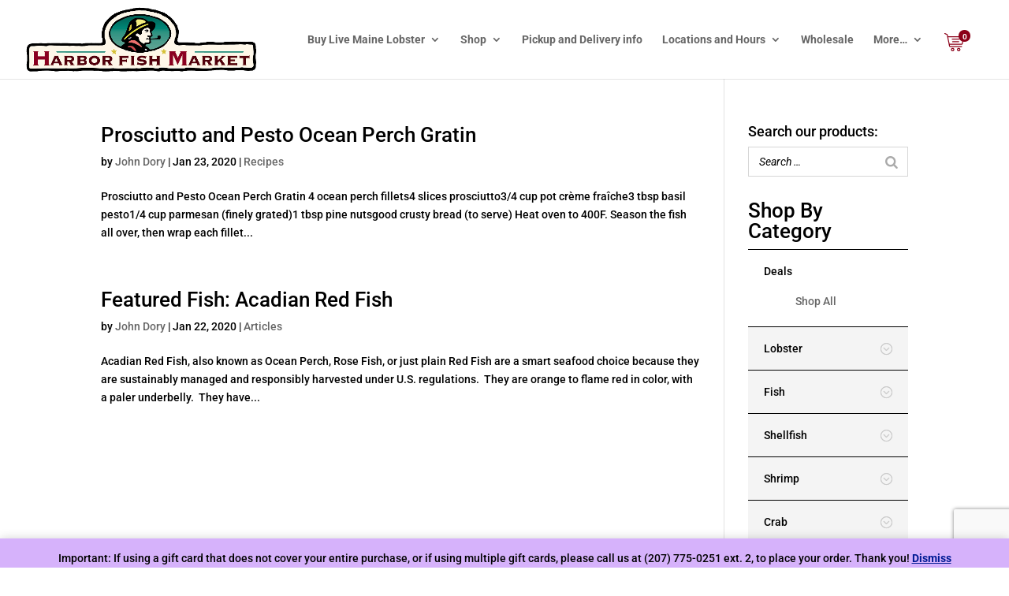

--- FILE ---
content_type: text/html; charset=utf-8
request_url: https://www.google.com/recaptcha/api2/anchor?ar=1&k=6LeT4ZgUAAAAADeVUAX5rxFp5DspevrHIFgrK5HY&co=aHR0cHM6Ly9oYXJib3JmaXNoLmNvbTo0NDM.&hl=en&v=PoyoqOPhxBO7pBk68S4YbpHZ&size=invisible&anchor-ms=20000&execute-ms=30000&cb=1pfhgopmqvzb
body_size: 48674
content:
<!DOCTYPE HTML><html dir="ltr" lang="en"><head><meta http-equiv="Content-Type" content="text/html; charset=UTF-8">
<meta http-equiv="X-UA-Compatible" content="IE=edge">
<title>reCAPTCHA</title>
<style type="text/css">
/* cyrillic-ext */
@font-face {
  font-family: 'Roboto';
  font-style: normal;
  font-weight: 400;
  font-stretch: 100%;
  src: url(//fonts.gstatic.com/s/roboto/v48/KFO7CnqEu92Fr1ME7kSn66aGLdTylUAMa3GUBHMdazTgWw.woff2) format('woff2');
  unicode-range: U+0460-052F, U+1C80-1C8A, U+20B4, U+2DE0-2DFF, U+A640-A69F, U+FE2E-FE2F;
}
/* cyrillic */
@font-face {
  font-family: 'Roboto';
  font-style: normal;
  font-weight: 400;
  font-stretch: 100%;
  src: url(//fonts.gstatic.com/s/roboto/v48/KFO7CnqEu92Fr1ME7kSn66aGLdTylUAMa3iUBHMdazTgWw.woff2) format('woff2');
  unicode-range: U+0301, U+0400-045F, U+0490-0491, U+04B0-04B1, U+2116;
}
/* greek-ext */
@font-face {
  font-family: 'Roboto';
  font-style: normal;
  font-weight: 400;
  font-stretch: 100%;
  src: url(//fonts.gstatic.com/s/roboto/v48/KFO7CnqEu92Fr1ME7kSn66aGLdTylUAMa3CUBHMdazTgWw.woff2) format('woff2');
  unicode-range: U+1F00-1FFF;
}
/* greek */
@font-face {
  font-family: 'Roboto';
  font-style: normal;
  font-weight: 400;
  font-stretch: 100%;
  src: url(//fonts.gstatic.com/s/roboto/v48/KFO7CnqEu92Fr1ME7kSn66aGLdTylUAMa3-UBHMdazTgWw.woff2) format('woff2');
  unicode-range: U+0370-0377, U+037A-037F, U+0384-038A, U+038C, U+038E-03A1, U+03A3-03FF;
}
/* math */
@font-face {
  font-family: 'Roboto';
  font-style: normal;
  font-weight: 400;
  font-stretch: 100%;
  src: url(//fonts.gstatic.com/s/roboto/v48/KFO7CnqEu92Fr1ME7kSn66aGLdTylUAMawCUBHMdazTgWw.woff2) format('woff2');
  unicode-range: U+0302-0303, U+0305, U+0307-0308, U+0310, U+0312, U+0315, U+031A, U+0326-0327, U+032C, U+032F-0330, U+0332-0333, U+0338, U+033A, U+0346, U+034D, U+0391-03A1, U+03A3-03A9, U+03B1-03C9, U+03D1, U+03D5-03D6, U+03F0-03F1, U+03F4-03F5, U+2016-2017, U+2034-2038, U+203C, U+2040, U+2043, U+2047, U+2050, U+2057, U+205F, U+2070-2071, U+2074-208E, U+2090-209C, U+20D0-20DC, U+20E1, U+20E5-20EF, U+2100-2112, U+2114-2115, U+2117-2121, U+2123-214F, U+2190, U+2192, U+2194-21AE, U+21B0-21E5, U+21F1-21F2, U+21F4-2211, U+2213-2214, U+2216-22FF, U+2308-230B, U+2310, U+2319, U+231C-2321, U+2336-237A, U+237C, U+2395, U+239B-23B7, U+23D0, U+23DC-23E1, U+2474-2475, U+25AF, U+25B3, U+25B7, U+25BD, U+25C1, U+25CA, U+25CC, U+25FB, U+266D-266F, U+27C0-27FF, U+2900-2AFF, U+2B0E-2B11, U+2B30-2B4C, U+2BFE, U+3030, U+FF5B, U+FF5D, U+1D400-1D7FF, U+1EE00-1EEFF;
}
/* symbols */
@font-face {
  font-family: 'Roboto';
  font-style: normal;
  font-weight: 400;
  font-stretch: 100%;
  src: url(//fonts.gstatic.com/s/roboto/v48/KFO7CnqEu92Fr1ME7kSn66aGLdTylUAMaxKUBHMdazTgWw.woff2) format('woff2');
  unicode-range: U+0001-000C, U+000E-001F, U+007F-009F, U+20DD-20E0, U+20E2-20E4, U+2150-218F, U+2190, U+2192, U+2194-2199, U+21AF, U+21E6-21F0, U+21F3, U+2218-2219, U+2299, U+22C4-22C6, U+2300-243F, U+2440-244A, U+2460-24FF, U+25A0-27BF, U+2800-28FF, U+2921-2922, U+2981, U+29BF, U+29EB, U+2B00-2BFF, U+4DC0-4DFF, U+FFF9-FFFB, U+10140-1018E, U+10190-1019C, U+101A0, U+101D0-101FD, U+102E0-102FB, U+10E60-10E7E, U+1D2C0-1D2D3, U+1D2E0-1D37F, U+1F000-1F0FF, U+1F100-1F1AD, U+1F1E6-1F1FF, U+1F30D-1F30F, U+1F315, U+1F31C, U+1F31E, U+1F320-1F32C, U+1F336, U+1F378, U+1F37D, U+1F382, U+1F393-1F39F, U+1F3A7-1F3A8, U+1F3AC-1F3AF, U+1F3C2, U+1F3C4-1F3C6, U+1F3CA-1F3CE, U+1F3D4-1F3E0, U+1F3ED, U+1F3F1-1F3F3, U+1F3F5-1F3F7, U+1F408, U+1F415, U+1F41F, U+1F426, U+1F43F, U+1F441-1F442, U+1F444, U+1F446-1F449, U+1F44C-1F44E, U+1F453, U+1F46A, U+1F47D, U+1F4A3, U+1F4B0, U+1F4B3, U+1F4B9, U+1F4BB, U+1F4BF, U+1F4C8-1F4CB, U+1F4D6, U+1F4DA, U+1F4DF, U+1F4E3-1F4E6, U+1F4EA-1F4ED, U+1F4F7, U+1F4F9-1F4FB, U+1F4FD-1F4FE, U+1F503, U+1F507-1F50B, U+1F50D, U+1F512-1F513, U+1F53E-1F54A, U+1F54F-1F5FA, U+1F610, U+1F650-1F67F, U+1F687, U+1F68D, U+1F691, U+1F694, U+1F698, U+1F6AD, U+1F6B2, U+1F6B9-1F6BA, U+1F6BC, U+1F6C6-1F6CF, U+1F6D3-1F6D7, U+1F6E0-1F6EA, U+1F6F0-1F6F3, U+1F6F7-1F6FC, U+1F700-1F7FF, U+1F800-1F80B, U+1F810-1F847, U+1F850-1F859, U+1F860-1F887, U+1F890-1F8AD, U+1F8B0-1F8BB, U+1F8C0-1F8C1, U+1F900-1F90B, U+1F93B, U+1F946, U+1F984, U+1F996, U+1F9E9, U+1FA00-1FA6F, U+1FA70-1FA7C, U+1FA80-1FA89, U+1FA8F-1FAC6, U+1FACE-1FADC, U+1FADF-1FAE9, U+1FAF0-1FAF8, U+1FB00-1FBFF;
}
/* vietnamese */
@font-face {
  font-family: 'Roboto';
  font-style: normal;
  font-weight: 400;
  font-stretch: 100%;
  src: url(//fonts.gstatic.com/s/roboto/v48/KFO7CnqEu92Fr1ME7kSn66aGLdTylUAMa3OUBHMdazTgWw.woff2) format('woff2');
  unicode-range: U+0102-0103, U+0110-0111, U+0128-0129, U+0168-0169, U+01A0-01A1, U+01AF-01B0, U+0300-0301, U+0303-0304, U+0308-0309, U+0323, U+0329, U+1EA0-1EF9, U+20AB;
}
/* latin-ext */
@font-face {
  font-family: 'Roboto';
  font-style: normal;
  font-weight: 400;
  font-stretch: 100%;
  src: url(//fonts.gstatic.com/s/roboto/v48/KFO7CnqEu92Fr1ME7kSn66aGLdTylUAMa3KUBHMdazTgWw.woff2) format('woff2');
  unicode-range: U+0100-02BA, U+02BD-02C5, U+02C7-02CC, U+02CE-02D7, U+02DD-02FF, U+0304, U+0308, U+0329, U+1D00-1DBF, U+1E00-1E9F, U+1EF2-1EFF, U+2020, U+20A0-20AB, U+20AD-20C0, U+2113, U+2C60-2C7F, U+A720-A7FF;
}
/* latin */
@font-face {
  font-family: 'Roboto';
  font-style: normal;
  font-weight: 400;
  font-stretch: 100%;
  src: url(//fonts.gstatic.com/s/roboto/v48/KFO7CnqEu92Fr1ME7kSn66aGLdTylUAMa3yUBHMdazQ.woff2) format('woff2');
  unicode-range: U+0000-00FF, U+0131, U+0152-0153, U+02BB-02BC, U+02C6, U+02DA, U+02DC, U+0304, U+0308, U+0329, U+2000-206F, U+20AC, U+2122, U+2191, U+2193, U+2212, U+2215, U+FEFF, U+FFFD;
}
/* cyrillic-ext */
@font-face {
  font-family: 'Roboto';
  font-style: normal;
  font-weight: 500;
  font-stretch: 100%;
  src: url(//fonts.gstatic.com/s/roboto/v48/KFO7CnqEu92Fr1ME7kSn66aGLdTylUAMa3GUBHMdazTgWw.woff2) format('woff2');
  unicode-range: U+0460-052F, U+1C80-1C8A, U+20B4, U+2DE0-2DFF, U+A640-A69F, U+FE2E-FE2F;
}
/* cyrillic */
@font-face {
  font-family: 'Roboto';
  font-style: normal;
  font-weight: 500;
  font-stretch: 100%;
  src: url(//fonts.gstatic.com/s/roboto/v48/KFO7CnqEu92Fr1ME7kSn66aGLdTylUAMa3iUBHMdazTgWw.woff2) format('woff2');
  unicode-range: U+0301, U+0400-045F, U+0490-0491, U+04B0-04B1, U+2116;
}
/* greek-ext */
@font-face {
  font-family: 'Roboto';
  font-style: normal;
  font-weight: 500;
  font-stretch: 100%;
  src: url(//fonts.gstatic.com/s/roboto/v48/KFO7CnqEu92Fr1ME7kSn66aGLdTylUAMa3CUBHMdazTgWw.woff2) format('woff2');
  unicode-range: U+1F00-1FFF;
}
/* greek */
@font-face {
  font-family: 'Roboto';
  font-style: normal;
  font-weight: 500;
  font-stretch: 100%;
  src: url(//fonts.gstatic.com/s/roboto/v48/KFO7CnqEu92Fr1ME7kSn66aGLdTylUAMa3-UBHMdazTgWw.woff2) format('woff2');
  unicode-range: U+0370-0377, U+037A-037F, U+0384-038A, U+038C, U+038E-03A1, U+03A3-03FF;
}
/* math */
@font-face {
  font-family: 'Roboto';
  font-style: normal;
  font-weight: 500;
  font-stretch: 100%;
  src: url(//fonts.gstatic.com/s/roboto/v48/KFO7CnqEu92Fr1ME7kSn66aGLdTylUAMawCUBHMdazTgWw.woff2) format('woff2');
  unicode-range: U+0302-0303, U+0305, U+0307-0308, U+0310, U+0312, U+0315, U+031A, U+0326-0327, U+032C, U+032F-0330, U+0332-0333, U+0338, U+033A, U+0346, U+034D, U+0391-03A1, U+03A3-03A9, U+03B1-03C9, U+03D1, U+03D5-03D6, U+03F0-03F1, U+03F4-03F5, U+2016-2017, U+2034-2038, U+203C, U+2040, U+2043, U+2047, U+2050, U+2057, U+205F, U+2070-2071, U+2074-208E, U+2090-209C, U+20D0-20DC, U+20E1, U+20E5-20EF, U+2100-2112, U+2114-2115, U+2117-2121, U+2123-214F, U+2190, U+2192, U+2194-21AE, U+21B0-21E5, U+21F1-21F2, U+21F4-2211, U+2213-2214, U+2216-22FF, U+2308-230B, U+2310, U+2319, U+231C-2321, U+2336-237A, U+237C, U+2395, U+239B-23B7, U+23D0, U+23DC-23E1, U+2474-2475, U+25AF, U+25B3, U+25B7, U+25BD, U+25C1, U+25CA, U+25CC, U+25FB, U+266D-266F, U+27C0-27FF, U+2900-2AFF, U+2B0E-2B11, U+2B30-2B4C, U+2BFE, U+3030, U+FF5B, U+FF5D, U+1D400-1D7FF, U+1EE00-1EEFF;
}
/* symbols */
@font-face {
  font-family: 'Roboto';
  font-style: normal;
  font-weight: 500;
  font-stretch: 100%;
  src: url(//fonts.gstatic.com/s/roboto/v48/KFO7CnqEu92Fr1ME7kSn66aGLdTylUAMaxKUBHMdazTgWw.woff2) format('woff2');
  unicode-range: U+0001-000C, U+000E-001F, U+007F-009F, U+20DD-20E0, U+20E2-20E4, U+2150-218F, U+2190, U+2192, U+2194-2199, U+21AF, U+21E6-21F0, U+21F3, U+2218-2219, U+2299, U+22C4-22C6, U+2300-243F, U+2440-244A, U+2460-24FF, U+25A0-27BF, U+2800-28FF, U+2921-2922, U+2981, U+29BF, U+29EB, U+2B00-2BFF, U+4DC0-4DFF, U+FFF9-FFFB, U+10140-1018E, U+10190-1019C, U+101A0, U+101D0-101FD, U+102E0-102FB, U+10E60-10E7E, U+1D2C0-1D2D3, U+1D2E0-1D37F, U+1F000-1F0FF, U+1F100-1F1AD, U+1F1E6-1F1FF, U+1F30D-1F30F, U+1F315, U+1F31C, U+1F31E, U+1F320-1F32C, U+1F336, U+1F378, U+1F37D, U+1F382, U+1F393-1F39F, U+1F3A7-1F3A8, U+1F3AC-1F3AF, U+1F3C2, U+1F3C4-1F3C6, U+1F3CA-1F3CE, U+1F3D4-1F3E0, U+1F3ED, U+1F3F1-1F3F3, U+1F3F5-1F3F7, U+1F408, U+1F415, U+1F41F, U+1F426, U+1F43F, U+1F441-1F442, U+1F444, U+1F446-1F449, U+1F44C-1F44E, U+1F453, U+1F46A, U+1F47D, U+1F4A3, U+1F4B0, U+1F4B3, U+1F4B9, U+1F4BB, U+1F4BF, U+1F4C8-1F4CB, U+1F4D6, U+1F4DA, U+1F4DF, U+1F4E3-1F4E6, U+1F4EA-1F4ED, U+1F4F7, U+1F4F9-1F4FB, U+1F4FD-1F4FE, U+1F503, U+1F507-1F50B, U+1F50D, U+1F512-1F513, U+1F53E-1F54A, U+1F54F-1F5FA, U+1F610, U+1F650-1F67F, U+1F687, U+1F68D, U+1F691, U+1F694, U+1F698, U+1F6AD, U+1F6B2, U+1F6B9-1F6BA, U+1F6BC, U+1F6C6-1F6CF, U+1F6D3-1F6D7, U+1F6E0-1F6EA, U+1F6F0-1F6F3, U+1F6F7-1F6FC, U+1F700-1F7FF, U+1F800-1F80B, U+1F810-1F847, U+1F850-1F859, U+1F860-1F887, U+1F890-1F8AD, U+1F8B0-1F8BB, U+1F8C0-1F8C1, U+1F900-1F90B, U+1F93B, U+1F946, U+1F984, U+1F996, U+1F9E9, U+1FA00-1FA6F, U+1FA70-1FA7C, U+1FA80-1FA89, U+1FA8F-1FAC6, U+1FACE-1FADC, U+1FADF-1FAE9, U+1FAF0-1FAF8, U+1FB00-1FBFF;
}
/* vietnamese */
@font-face {
  font-family: 'Roboto';
  font-style: normal;
  font-weight: 500;
  font-stretch: 100%;
  src: url(//fonts.gstatic.com/s/roboto/v48/KFO7CnqEu92Fr1ME7kSn66aGLdTylUAMa3OUBHMdazTgWw.woff2) format('woff2');
  unicode-range: U+0102-0103, U+0110-0111, U+0128-0129, U+0168-0169, U+01A0-01A1, U+01AF-01B0, U+0300-0301, U+0303-0304, U+0308-0309, U+0323, U+0329, U+1EA0-1EF9, U+20AB;
}
/* latin-ext */
@font-face {
  font-family: 'Roboto';
  font-style: normal;
  font-weight: 500;
  font-stretch: 100%;
  src: url(//fonts.gstatic.com/s/roboto/v48/KFO7CnqEu92Fr1ME7kSn66aGLdTylUAMa3KUBHMdazTgWw.woff2) format('woff2');
  unicode-range: U+0100-02BA, U+02BD-02C5, U+02C7-02CC, U+02CE-02D7, U+02DD-02FF, U+0304, U+0308, U+0329, U+1D00-1DBF, U+1E00-1E9F, U+1EF2-1EFF, U+2020, U+20A0-20AB, U+20AD-20C0, U+2113, U+2C60-2C7F, U+A720-A7FF;
}
/* latin */
@font-face {
  font-family: 'Roboto';
  font-style: normal;
  font-weight: 500;
  font-stretch: 100%;
  src: url(//fonts.gstatic.com/s/roboto/v48/KFO7CnqEu92Fr1ME7kSn66aGLdTylUAMa3yUBHMdazQ.woff2) format('woff2');
  unicode-range: U+0000-00FF, U+0131, U+0152-0153, U+02BB-02BC, U+02C6, U+02DA, U+02DC, U+0304, U+0308, U+0329, U+2000-206F, U+20AC, U+2122, U+2191, U+2193, U+2212, U+2215, U+FEFF, U+FFFD;
}
/* cyrillic-ext */
@font-face {
  font-family: 'Roboto';
  font-style: normal;
  font-weight: 900;
  font-stretch: 100%;
  src: url(//fonts.gstatic.com/s/roboto/v48/KFO7CnqEu92Fr1ME7kSn66aGLdTylUAMa3GUBHMdazTgWw.woff2) format('woff2');
  unicode-range: U+0460-052F, U+1C80-1C8A, U+20B4, U+2DE0-2DFF, U+A640-A69F, U+FE2E-FE2F;
}
/* cyrillic */
@font-face {
  font-family: 'Roboto';
  font-style: normal;
  font-weight: 900;
  font-stretch: 100%;
  src: url(//fonts.gstatic.com/s/roboto/v48/KFO7CnqEu92Fr1ME7kSn66aGLdTylUAMa3iUBHMdazTgWw.woff2) format('woff2');
  unicode-range: U+0301, U+0400-045F, U+0490-0491, U+04B0-04B1, U+2116;
}
/* greek-ext */
@font-face {
  font-family: 'Roboto';
  font-style: normal;
  font-weight: 900;
  font-stretch: 100%;
  src: url(//fonts.gstatic.com/s/roboto/v48/KFO7CnqEu92Fr1ME7kSn66aGLdTylUAMa3CUBHMdazTgWw.woff2) format('woff2');
  unicode-range: U+1F00-1FFF;
}
/* greek */
@font-face {
  font-family: 'Roboto';
  font-style: normal;
  font-weight: 900;
  font-stretch: 100%;
  src: url(//fonts.gstatic.com/s/roboto/v48/KFO7CnqEu92Fr1ME7kSn66aGLdTylUAMa3-UBHMdazTgWw.woff2) format('woff2');
  unicode-range: U+0370-0377, U+037A-037F, U+0384-038A, U+038C, U+038E-03A1, U+03A3-03FF;
}
/* math */
@font-face {
  font-family: 'Roboto';
  font-style: normal;
  font-weight: 900;
  font-stretch: 100%;
  src: url(//fonts.gstatic.com/s/roboto/v48/KFO7CnqEu92Fr1ME7kSn66aGLdTylUAMawCUBHMdazTgWw.woff2) format('woff2');
  unicode-range: U+0302-0303, U+0305, U+0307-0308, U+0310, U+0312, U+0315, U+031A, U+0326-0327, U+032C, U+032F-0330, U+0332-0333, U+0338, U+033A, U+0346, U+034D, U+0391-03A1, U+03A3-03A9, U+03B1-03C9, U+03D1, U+03D5-03D6, U+03F0-03F1, U+03F4-03F5, U+2016-2017, U+2034-2038, U+203C, U+2040, U+2043, U+2047, U+2050, U+2057, U+205F, U+2070-2071, U+2074-208E, U+2090-209C, U+20D0-20DC, U+20E1, U+20E5-20EF, U+2100-2112, U+2114-2115, U+2117-2121, U+2123-214F, U+2190, U+2192, U+2194-21AE, U+21B0-21E5, U+21F1-21F2, U+21F4-2211, U+2213-2214, U+2216-22FF, U+2308-230B, U+2310, U+2319, U+231C-2321, U+2336-237A, U+237C, U+2395, U+239B-23B7, U+23D0, U+23DC-23E1, U+2474-2475, U+25AF, U+25B3, U+25B7, U+25BD, U+25C1, U+25CA, U+25CC, U+25FB, U+266D-266F, U+27C0-27FF, U+2900-2AFF, U+2B0E-2B11, U+2B30-2B4C, U+2BFE, U+3030, U+FF5B, U+FF5D, U+1D400-1D7FF, U+1EE00-1EEFF;
}
/* symbols */
@font-face {
  font-family: 'Roboto';
  font-style: normal;
  font-weight: 900;
  font-stretch: 100%;
  src: url(//fonts.gstatic.com/s/roboto/v48/KFO7CnqEu92Fr1ME7kSn66aGLdTylUAMaxKUBHMdazTgWw.woff2) format('woff2');
  unicode-range: U+0001-000C, U+000E-001F, U+007F-009F, U+20DD-20E0, U+20E2-20E4, U+2150-218F, U+2190, U+2192, U+2194-2199, U+21AF, U+21E6-21F0, U+21F3, U+2218-2219, U+2299, U+22C4-22C6, U+2300-243F, U+2440-244A, U+2460-24FF, U+25A0-27BF, U+2800-28FF, U+2921-2922, U+2981, U+29BF, U+29EB, U+2B00-2BFF, U+4DC0-4DFF, U+FFF9-FFFB, U+10140-1018E, U+10190-1019C, U+101A0, U+101D0-101FD, U+102E0-102FB, U+10E60-10E7E, U+1D2C0-1D2D3, U+1D2E0-1D37F, U+1F000-1F0FF, U+1F100-1F1AD, U+1F1E6-1F1FF, U+1F30D-1F30F, U+1F315, U+1F31C, U+1F31E, U+1F320-1F32C, U+1F336, U+1F378, U+1F37D, U+1F382, U+1F393-1F39F, U+1F3A7-1F3A8, U+1F3AC-1F3AF, U+1F3C2, U+1F3C4-1F3C6, U+1F3CA-1F3CE, U+1F3D4-1F3E0, U+1F3ED, U+1F3F1-1F3F3, U+1F3F5-1F3F7, U+1F408, U+1F415, U+1F41F, U+1F426, U+1F43F, U+1F441-1F442, U+1F444, U+1F446-1F449, U+1F44C-1F44E, U+1F453, U+1F46A, U+1F47D, U+1F4A3, U+1F4B0, U+1F4B3, U+1F4B9, U+1F4BB, U+1F4BF, U+1F4C8-1F4CB, U+1F4D6, U+1F4DA, U+1F4DF, U+1F4E3-1F4E6, U+1F4EA-1F4ED, U+1F4F7, U+1F4F9-1F4FB, U+1F4FD-1F4FE, U+1F503, U+1F507-1F50B, U+1F50D, U+1F512-1F513, U+1F53E-1F54A, U+1F54F-1F5FA, U+1F610, U+1F650-1F67F, U+1F687, U+1F68D, U+1F691, U+1F694, U+1F698, U+1F6AD, U+1F6B2, U+1F6B9-1F6BA, U+1F6BC, U+1F6C6-1F6CF, U+1F6D3-1F6D7, U+1F6E0-1F6EA, U+1F6F0-1F6F3, U+1F6F7-1F6FC, U+1F700-1F7FF, U+1F800-1F80B, U+1F810-1F847, U+1F850-1F859, U+1F860-1F887, U+1F890-1F8AD, U+1F8B0-1F8BB, U+1F8C0-1F8C1, U+1F900-1F90B, U+1F93B, U+1F946, U+1F984, U+1F996, U+1F9E9, U+1FA00-1FA6F, U+1FA70-1FA7C, U+1FA80-1FA89, U+1FA8F-1FAC6, U+1FACE-1FADC, U+1FADF-1FAE9, U+1FAF0-1FAF8, U+1FB00-1FBFF;
}
/* vietnamese */
@font-face {
  font-family: 'Roboto';
  font-style: normal;
  font-weight: 900;
  font-stretch: 100%;
  src: url(//fonts.gstatic.com/s/roboto/v48/KFO7CnqEu92Fr1ME7kSn66aGLdTylUAMa3OUBHMdazTgWw.woff2) format('woff2');
  unicode-range: U+0102-0103, U+0110-0111, U+0128-0129, U+0168-0169, U+01A0-01A1, U+01AF-01B0, U+0300-0301, U+0303-0304, U+0308-0309, U+0323, U+0329, U+1EA0-1EF9, U+20AB;
}
/* latin-ext */
@font-face {
  font-family: 'Roboto';
  font-style: normal;
  font-weight: 900;
  font-stretch: 100%;
  src: url(//fonts.gstatic.com/s/roboto/v48/KFO7CnqEu92Fr1ME7kSn66aGLdTylUAMa3KUBHMdazTgWw.woff2) format('woff2');
  unicode-range: U+0100-02BA, U+02BD-02C5, U+02C7-02CC, U+02CE-02D7, U+02DD-02FF, U+0304, U+0308, U+0329, U+1D00-1DBF, U+1E00-1E9F, U+1EF2-1EFF, U+2020, U+20A0-20AB, U+20AD-20C0, U+2113, U+2C60-2C7F, U+A720-A7FF;
}
/* latin */
@font-face {
  font-family: 'Roboto';
  font-style: normal;
  font-weight: 900;
  font-stretch: 100%;
  src: url(//fonts.gstatic.com/s/roboto/v48/KFO7CnqEu92Fr1ME7kSn66aGLdTylUAMa3yUBHMdazQ.woff2) format('woff2');
  unicode-range: U+0000-00FF, U+0131, U+0152-0153, U+02BB-02BC, U+02C6, U+02DA, U+02DC, U+0304, U+0308, U+0329, U+2000-206F, U+20AC, U+2122, U+2191, U+2193, U+2212, U+2215, U+FEFF, U+FFFD;
}

</style>
<link rel="stylesheet" type="text/css" href="https://www.gstatic.com/recaptcha/releases/PoyoqOPhxBO7pBk68S4YbpHZ/styles__ltr.css">
<script nonce="5QuZnDWAQKrPcXKlaFpqiA" type="text/javascript">window['__recaptcha_api'] = 'https://www.google.com/recaptcha/api2/';</script>
<script type="text/javascript" src="https://www.gstatic.com/recaptcha/releases/PoyoqOPhxBO7pBk68S4YbpHZ/recaptcha__en.js" nonce="5QuZnDWAQKrPcXKlaFpqiA">
      
    </script></head>
<body><div id="rc-anchor-alert" class="rc-anchor-alert"></div>
<input type="hidden" id="recaptcha-token" value="[base64]">
<script type="text/javascript" nonce="5QuZnDWAQKrPcXKlaFpqiA">
      recaptcha.anchor.Main.init("[\x22ainput\x22,[\x22bgdata\x22,\x22\x22,\[base64]/[base64]/[base64]/bmV3IHJbeF0oY1swXSk6RT09Mj9uZXcgclt4XShjWzBdLGNbMV0pOkU9PTM/bmV3IHJbeF0oY1swXSxjWzFdLGNbMl0pOkU9PTQ/[base64]/[base64]/[base64]/[base64]/[base64]/[base64]/[base64]/[base64]\x22,\[base64]\x22,\[base64]/CvDHDhw48woQiwqXDjj/CmilNWMOfw6jDvmHDlMKEPRPCjT1gwonDkMODwoVYwoEoVcOEwqPDjsO/LHFNZjzCuj0ZwqIlwoRVFMKDw5PDp8Opw4cYw7cXTzgVeHzCkcK7Bh7Dn8OtYcKcTTnCssKRw5bDv8OpD8ORwpE6dRYbwpDDjMOcUVvCocOkw5TCtcOYwoYaAMKmeEoaNVx6KsOAasKZT8OERjbCiyvDuMOsw5JGWSnDqcO/w4vDtwZfScONwoFAw7JFw4I1wqfCn1kyXTXDr2DDs8OIe8O8wpl4woHDnMOqwpzDr8OpEHNbVG/Dh3szwo3Dqyc2OcO1JcK/w7XDl8OGwpPDh8KRwoUnZcOhwobCl8KMUsKOw7gYeMKxw7bCtcOAb8K/[base64]/CsMKZwoXDjG7Cj3XCksKpwoNfw68nw7gEwqklwrfDhzwWNMOVYsOUw6LCoit7w45hwp0oFMO5wrrCriLCh8KTPcO9Y8KCwqHDgknDoANowozClMOdw4kfwqlKw53CssOdSwDDnEV1NVTCuhLCuhDCuw1iPhLCucK0NBxewrDCmU3DqcOrG8K/N0Nrc8OJb8KKw5vCnlvClcKQMsOxw6PCqcKCw4NYKmDChMK3w7Fdw63DmcOXIcK/bcKawpvDr8Oswp0NdMOwb8KTecOawqwnw6ViSkp7RRnCq8KJF0/DrcOYw4xtw4rDlMOsR0bDnEl9wp7Cgh4yPU4fIsKoasKFTUtSw73DpkN3w6rCjhFyOMKdYQvDkMOqwrgmwplbwrA7w7PClsKkwpnDu0DCvE59w79NZsObQ2XDvcO9P8OVHRbDjCcMw63Cn2/[base64]/DgnDCgxQ3RmLCklgNwr97w4FXw57CmEbDosOvBBLDtMKMwopoEMKJwpjDjHLDv8Kewp4zw6Z1dcKFF8O6EcKzWcKHHMKuUhbCn0bCr8OQw43DgnnCiBcxw6I5a2LDkcKEw5jDhMOUUGbDuxnDrMKGw4XDmHUtYsKawrh/[base64]/CgmLCocKWDsOCRkFmDxEcLcOjw5Z3w7pSa8KRwoXDjkAIKxwKw53CuxMVSm7CsHEZwqjCnEMyO8KOX8KFwrfDvGBgwqkLw6fCssKEwpnCrRI3wpppw4Q4wrrDhBtBw4wICT82woc8CsKVw5vDpUdPw6IWPcOBwqnCrsOswpHCmUp9QlYOFAvCo8OgZWnCq0M/d8O3JsOBw5cEw5DDiMOvC0V/XMKLWsOJScOJw7MMwpfDnMOLIcKrDcOaw4tweBF3wp8Iw6NkZxNXBV3ChsKLaELDvsK/[base64]/CnVLDqnV5woV+TsO0fQ1iw5oXwrXDjMOQwr5ST3c0w7UmY1XDt8KIdRoVRHtBYEZHSRhKwpNfwqDClyIww6YNw4c3wo0Ow5QAw6sCwo0Mw4zDhgTCkzFYw5TDr2dzITU2fkYRwrVtFUklaEXCqcO/[base64]/DjcKKw4kiw6XDly/CmikuFAPDgMOeBTwtwr8cwqdUfxrDgU7CuMK9w5p5w7/DikMkw44ZwoJaHWLCj8Kew4ErwoYYw5Rfw59Jw7dNwrkbSiMfwo/CqhPDi8OewpDCu2x9BMOzw7jDrcKSHWwVKwrCgMK2XgnDksKoasOgw7DCjydUPcK4wrY5CMOGw5l/QcOQVMKHYzBRwrPDssKlw7fCh0xywr9Hw6fDjj3DiMKYOAdBwp8Mw6VMWGzDvcKtRBfCkB8Lw4NHw54ZF8OvdAQ7w7HCh8KPGsKkwpZDw7VDUw1eXm/DoQYiFMOQODPDiMKTc8OCclcXJcOdD8OcwpvDvzLDgsOiwqsqw5RlKUpZw7TCpAEdfMO/[base64]/ClVXChhPDgAMRw5J/w5TDscKpwoHDr8KPw77DgkrCgMKrIk3CpMOrGsK4wpE8EsKxbMOvw48SwrEuFTLCkwzClFImZsKoBGHCtSTDq3VAWxtww78hw41Xwpcvw7rCv3DDvMK0wrk9VsOQfnLChAxUw7zDlsOjA0dFPsKhAMOGZEbDjMKnLg1Uw5E0GMKDMcKpOgk/E8O6w63Drnluw7EFwp3CjV/CnT/CkzMESS3CgMOMwpPDtMK3bE3Dg8OESwtqLng/[base64]/[base64]/w4sJV2wCwpY1emDDiQnDlMONw6jDqcKzwrAswqUpw5V3UsOxwrAPwoTDtMKEw5AnwqvCusOdfsOCbcKzW8K6aTx6wrZEw5lbDMO3wr0MZCfDqcK9BsKwaVbChMO/w47DiyDCssKFw44SwpNnwr0lw4DCoQUzP8KPXWxQIsK4w5haHjAFwrDCmE7ComZXw4bChRTDgHDClRB+w6Q1w7/CoHtoAFjDvFXCh8Kpw4lpw457PsKxwpfDqX3DpsKOwpkdw7/[base64]/DocKCwqjCt1JrWcKzRcKNJxPDh8OiPwzCrsOBd0jCiMKLYUnDicKdAyfDqA3DhS7Cpw7Dt0nDn2JzwrbCrcOxFsOhw7o8wpI+wrPCisK0PSF8BCtowr3Di8Kxw5gewq3CtmLCgQYsA1vCp8OHXwLDocK2CF3Ds8K2QFPDum7DtcOGVRPCvC/DkcKVw5tec8OmBn5Bw5t+wo7Cj8KXw6FqIywrw7nCpMKmB8OQwrLDtcOSw7g9wpAvLgB9GSnDuMKITV/DkMObwo3CpmTCmD7CvMKgDcKiw5V+wo3CgnJTFRkTwrbCh1fDmsK2w5PDl2sQwpkFw7hIQsOOwovDlMO+JcKnwo9Qwq59w4ItRktcMjPCjWjDs2PDhcOfPsKDKSZTw7JDZsOxaFRCw5rDmcOHZFLCj8OUKkVKYMKkecOgJVHDlGs8w5ZPES/ClS4PSjbCqMKPT8Orw5rDuH0Ww7c6w6UpwrnDpB0FwqXDvsO5w5twwoHDqsOBw4cbSsOEwrfDtCJdTMKnMcO4DSlMwqFEe2LDgMKeXcKAw7UaZcKQBnbDj0nCmMKOwozCnMKcwqdeCsKXesKHwqDDtcK4w7NMw5DDiE/DtsO/wrk9EXhrJE0SwpXCncOac8KbVMOyZhjCugrCkMKkw54Ywq0YB8OYRTVCwrrCk8OvWysYeyzDlsOIGljDsXZjW8ODHcKFRiUtw57Dj8ObwpTDkjkEf8OTw4zCg8Kww7Ivw5R3wrohwpfDtcOiYsOxNMOXw7dKwrgeA8OsJ0kuw4/ClSIQw6XCjh8cwrLDr1PCn1VNw4HCr8O8w5xQNzfDmsO5wqEBa8KDWsKowpMiO8OGKm0CbCLDncKqAMOtBMObaBQdVsK8FcKkEll+bCzDrMOZw5FhW8OlU1cOFGdfw6TCscODW33DuwvCrCzCmwvCisKpwpUSC8OXwpPCu2TCmMKrbwjDoE0wUQ1RZsO/bsKweArDuSNIwqxfOHHDuMOsw47ChcOOfCQuw5HCrFYIEnHChsKXwrHCsMOhw7nDhsKKw6fDusO6woNjN2/CucKnGHgsE8Otw4Ydw67ChsOzwqHCuXbDkcO/wrnCl8Ocw44zWsKHdGjDs8K6JcKqR8KJwq/DjE9Ww5JNw5ktC8K/UhXCksKTw7rDpCDDh8ODwo7Dg8KtFDR2w4XDuMKxw6vDiCVkw7ZtXsKIw7xzFMOWwohowqNYXVxBWFDDjBhzf0Zuw4V4wr3DlsKXwo/CnClLwo5pwpwtPhUIwr3Dj8ORecOxQsK8XcKwdWI2wrl+w7bDsALDkDvCnXInAcK7wp9tFcOhwqxywobDrUnDqG8pwojDmcKsw77DkcOOEsOpwoDCkcK5wpRLPMKvajIpw6jCh8ObwpnCplkxOhInBcKXJ2/CrMKIZAfDucKswqvDnsK8w4jCocO1c8Oxw7TDnMOLa8KTcMKzwopKIlLCoidhb8K9w4bDosKgV8OidcOww6AyIBjCohvDmDdRfTtxdjxfFHUwwoInw5chwqfCr8KZIcKYw5XDulVnHGwuB8KZbgLDi8KGw4LDgcKVRlfCocOwEFjDi8K7AHLDtiNIwp/[base64]/DncKjwrpaenJkwolfw71IAGzDt8O6dHUXNXciw5bCrsOIM3fCjj3DkTgSVsOOD8KQwoYwwrjCg8Ogw5jCgMOTw4I2GMKswqhNMsKYw6jCp17Cr8OfwrzCg3UWw6PCmVfDrSvCnMKMRinDt3BPw6/ChFQzw4HDvsOxw6nDmDLDu8OFw4hFwoPDmlbCvsOldwAjw7nDuDjDpcKLQsKOacK3GhLCqXRkdsKSKcOsBRXDosOHw4xmHFnDsVgjXMKYw7bDn8KKIMOhO8ODOMKow6fCj1LDsA7Dk8O1dMKBwqZ9wpnDuTI+bgrDhyzCuHZ7CUx/wqTDuUXChMOCFj/[base64]/[base64]/[base64]/[base64]/Dl3o/[base64]/[base64]/DjMKjIQZ3w7oDwo3DnMOHwqLCnsKBwphMwpvDrMKDEknCoUfCrVBeM8OAR8OGPVhkLybDskAlw5dqwqrCs2oWwpItw797BELDvMKvw5jDgsKRfsK/[base64]/JMK7w5fCrsKDGE5+wq4Gw4zDmcOgdcKrRMK8wqImdl/Ds2AOZsOEw4tcw7DDscO1V8KIwo3DhBlrcUzDucKFw7bClzzChcOxfcONc8OZWxXDp8OuwoXCj8Ovwp3Ds8KsLQzDtylbwpkyc8K4OcO/aB7CjjYESh0Tw63CiEkcZRBKVsKVKcKlwo4CwppqQMKsNTPDkBrCtMKTVBDCghB+RsK0wpnCqG3DisKhw6U/VRzCisOMwrnDsF8bw4HDtULDvsOlw5zCqwXDhVTDhMKkw6dWGMOQMMKNw7ptZVjCh0cEQcOewpcVwojDp3rDsUPDjcOdwrfDl1LCpcKLwobDr8OLb2VXB8Khw4nCrsO3QlnChUTCh8KpcULCmcKHUcOcwpXDpnLDk8OXwr/DoBVmw5xcw73CksK7w67DtjBoJBfDiVjDpMKxAcKLOy5+OgwyU8KVwodZwpnCt34Dw6tWwoFRHGZnw7YEAwPDmEDDsB8nwpV4w6HCgMKHXsK5SSoRwqLDt8OgDQVmwoQrw7NSWxrDssO/w4sEHMOhwoPDsGdYJ8ODw6/CpmVsw79OA8O6A2zChGzDgMOuw4ROwqzCpMKkwqHDosKlYjTCk8KbwrJIa8OPwpLDkiEiwo0aaBYEwr0Dw6zDgsOpeXA3w4lrw63DssKaGsKZw7d/[base64]/ChsOIw6PDo8ODXBFtwpcjwo0Xw5LDtRQpwrkgwrfCu8OUWcKLw6TCikDCqcKWMQcQJMK3w4zCr1YzSwLDgFTDnSROwpfDtcObThfDshQSNsOywqrDjF7CgMO+woVQw7x2DkJzLiVewonDncKBwrUcO1jDqjfDqMOCw5TDlhXDmsO+CQrDr8KZZsKbD8Krw7/ChSzDrsK/w7nCnT7Dg8Opw6vDvsO3w7Rtw4V0b8OZUXbCpMKbwrLDknrDusOKwrjCoQkjY8Opw4jCi1TCoX7DlsOvL0nDu0fCtcOtXFvCoHYIRsKgw5PDjSUxUjHDsMKvw7pMDQppw5jCiADDjGRhU1Bow4jCmjE8QDxYMgjCmHp2w6rDmXjCmR/DpsKlwrrDqHUZwpdmcMObw53Dp8KQwq/Dp0ZPw5F8w5DDmMK6NGlBwqjDlMO6wo/CuyLCl8O9D0Vlwq1XTRUZw6nDpQ4Aw4JTw40idMOiakYbwqxTN8O0w4kQCsKEwqfDu8OWwqgPw4bCk8OvbMKbw5jDkcOIO8OAZsKAw4EKwrvDpCMPO2TCkA4vMQLDiMKxwrnDhcOJwprCmsKewpzDpUw9w6HCmsKMwqbDqSNncMOTQjJVfxXDmm/DsxjChcOuXsOFXEZNEsOFwpoMT8KCcMOwwrRURsKlwoDDs8O6wpV/HS0SXnd9wp3DiAdZOMKGJg7ClcOOdAvDuQHCgMKzw7Ifw6PCksOHw68dKsKfw50qw43DpkrCj8KGwpMNbcKYUD7DpsKWFyVFw7pTaU3ClcKlwqnDvsKPwpgKWcO7YGEGwrotw7BPwoXDv2YfIMKiw7/Du8O4wrrCiMKWwo7Ctg4TwqLClcKFw75jEcKnwo8iw4nDhiDDhMKnwqLCoSQqw595w77CpD/CtcKiwr1ZecO4wqbDq8OfdUXCq0Newq7CsmkAUMOcwptFG2XDkcOGB2/CtcOgCcKUFsOILMKVJ3fDvcOmwoPCisKsw4PCqzRzwrBnw4wTwoQUSsKdwogpKjnCmcOnYifCik0iYyg7Sk7DnsKzw4bDvMOYwpjCsXLDsURhGRPCuWYxPcKOw4XDjsOhwr/DvcOUJcKvWw7DucKXw4hDw6pvEsOzesKXTMOhwpdzGktoYcKOCsKqw7TDh2NmAyvDo8Ohfkddf8KpIsOCKA5EZMKpwqROw7BTEEjCqloWwrLDohV/ZCp9w5/CicO4wrERV2PDhsOEwrk5aSpKw6kqw65xOcKzRDPCucOxwqXCmxsHJMOXwosMw5QdZsK/[base64]/[base64]/CvRRZw5XCnMKRf21Jw7I7wrHCtE4KL8OAfcKjdcOXScOzwqvDvyPDjMOhw53Crk0KNcO8IsKkGTDCiQcrOMKjEsK+w6PDq3kHRQ3DhsKSwq/DicKCwqs8AlfDryXCjwYBFRJHwr5SBMOZwrTDscKewp7CjcKRwofClsOnHcKow4AsMsKLIB82c2fCkMKTw5IHwogAwooCYcOpwr/Dpw9EwrgFZW93w6xBwqUTH8KJccOYw6LCisOFw4Nzw7HCqMOJwpnDncOxdzHDgCPDuTUzagV/B0fDp8Oyf8KeZcKlDcO/N8OkacOqDsOww5HDhiIXY8K3V04lw5DCoh/CqsOXwr/CrzHDug0aw4wnw5PCh0ccwrzCtcK5wrTDtkHDtFzDjBHCvWchw6jCs2oTDMKXQmPDhsOaX8K3w7nDk2kdccKeZVjCjz/DoEwew4gzw4fCv3XChWDDl3fDmFdCTcOxIMK8IMO5Q13DjsOxwodmw7TDkcORwrPCmMOtw5HCpMOKwrfCusOTw60OdUBvFWrCoMK3SX1mwrhjw7kCwqDDghnCusOGf1/CkSrDnnHCvmM6NSfDqiRpWgkJwpUJw7ITaw3DncK3w6/DnsK5TRkpw6sBMsKiw4FOwqpaScO9woXCuktnw6YSwq/DrzB3w7tZwojDggnDu37CtsOUw4bCnsKkNsO2wrHDlHIhwqw5woBlwpgXQMOVw5ZgAU1+IwHDlHvCncOBw6XCiD7DkcKVXAzDi8Kkw4LCqsO5w5/Co8K3w7BiwqA+wosUaRxZw7cNwrY2w7rDtQPCplJmAREswrjDng8uw6DDjsOVwo/[base64]/DpAY8AcO5FcOuw75Cw44PwrZWw7tlPcO3XW3Cn1lcw4IfBSpXInzCp8KQwrArbcOdw4DDpcOBw4taQDxbN8OHw6NGw5tCMjgYTW7ChcKCSmTDlsK5w5InA2vDiMKLwp3Dv3TDiR/Ck8KNHkXDsQ88NEnDsMOZw5vCi8KJQ8O0E2dewoMnw4fCrMOuw7TDoQE0V1g1Kj1FwpJJwqE9w7QhVMKGwqZmwrY1woLCgcKHLMKpAzE9EhXDuMOIw6QVJcK2wqQfYMK1woxMAMOTUsORbMKqG8K/wqXDigHDpcKMeT1xY8Ouw7N8wqbDrkF1Q8OXwrQ/[base64]/DisKiRMOewqXCjDzCkcOiwrEHwpwFw4lkNU7DvV09MMKIw4coSRLDmsKawrohw7UACsOwbcKjGlJUwqtPw71tw78Jw5Fsw4g/wq3DgMKxEMOoAsOpwoxjGMK8WMKmwrJxwo7CtcOrw7XCtUjDicKlXSgeTcK0wpbDg8OpNsOIwpHCrB8ow5MFw61Vwp/CpWjDnsKUXcO3RcOgSsOiBsOtOcOTw5XClWnDncK9w4PCkknCmVXCh2jCny3Dl8KRwo5/T8OPbcKuJMKGwpFhw4NEwrMyw6pRw64ow508K0diKsOHwqhVwoPDsFJvD3Yhw5bCp10Gw5cQw7IrwpbDhcOnw4/CiABFw4gsJ8KvD8OrTsKseMO4SVjDkgNEdAtzwqXCucOyXMOZNCvDgsKkW8Knw511wobCtGzCgcO9wr3CjRPCp8Kfwr/Dq1zDsUbDjMKLwoPDgcK3YcORFMKbwqVRZcKIw54Tw6rCssOhZcKQwqvCkWN5wrvCsg8Bw4IowoDCqgp3wpXDosO/[base64]/w40xwpHCq2IlwqRfwqbDo8KmdjUlwoBFbMK6UsOJahAfw4nDtMOUPCRqwrLDvEUww5wfS8KUwodhwplWw7lIFcKGw7ZIw6kxXFN9LsO7w485wrrCuCoWLDTClggcw7rCuMK2w7s3wpjCsEJoVMKwU8KXSHMFwqQtw4vDp8OFDcOTwqA9w7QHf8Kbw70JUBR/YsK9LsKJw6jDoMOpK8KEZ2HDlVRbMws3dEZcwrTCqcOLMcKNCsO1w5/[base64]/Dn8Oaw5LCsl44wqvDlRYhwqh2InLDtcKHw4DCpMOVCDxpVVN8wqbCnsOMOFnCuTtUw7HCuUxSwqHCs8OdTFDCmzfCrHjDhArCjsKvXcKowpgBGcKLHcO3wps8RMK/wpZOWcKiw6BXegbDj8KaUcOTw7BIwrZvEMOrwonDgMO8wrnDksOgHjFoYhhtwp8NcX3CvWFgw6TCumBtXDjDi8KrMTAiIlnDuMODw70+w5PDqW/ChibDtwfCkMOkc3kHPHoeFUlYNcKew5BCIS4/UcO+TMKPGsOMw7s7QUIcYCd5wrvCkMOGRn8TMhHDhsKYw44lwqbDkyp1w7sQBTETV8O/wqgsLMOWPzgXw7vDisKRwrxNwrNYw5xyCMOOw7/DhMOcAcOAPD53wqLCusOow57DvkfDth/DmsKBVMOrPXMiw6rCpMKSw4wEEXF7wqzDvwrCmsODW8K9wqF/RxbDtGbCt2AQwrFNAxlXw6dRw4HDpsKaBnHCglTCusKedxnCjBHDrMOiwrNcwqLDucOxN0zDslYrGjTDq8O7wpPDscOPwoFzc8Oga8KYwo99MxM8ecORwo8hw5lKTWo/HzsnYMOew704ZQMuBGvCrMO2GsK5woPDn3jDpMKjaDfCrzbCpGNGVsOBw6IVw7jCg8Knwpp7w4Jcw610N3w5IUMsNHHCksKdaMKNfgw5X8OqwrhiWcO/wqw/[base64]/w65ZJcOpDcOaw70Twq8EDcKHwpA/bgB7RUdFw64ZBQ7DgnhfwqDDvGvDnMKdYj3CkcKRwoLDtMOuwp8zwq5TORoSNSpRB8OJw7wfZ1RRwqNQWMOzwqHDnsOIMQrCu8KXw61NGQHCrUE8wpN5wr5bM8KYw4bCrzISXsOiw4kvw6HDthnClcOGNcKBGcOyR1bCogXDvcOXwq/[base64]/w4ErIsOiwoEIwq/CpwnCuyF3w7zCmsOBwrsLw6cZHMOSwrlSLW4UEMKtak/[base64]/ZjhbSMKMZcKqZMOowp3ClMK4wrLCl8KXKxwvw79pLMOhw7jCg2tkSsOPbcKgRcK8wrzDlcOswqzDnz4WWcK3bMKuaHwcw7jCqsOoJcK/YcKxe0kTw6/CrHEqJg8qwofCmhfCucKYw6/DnWzCksKXPR7CjsKNDsKVwoPCnXpBbcKFA8ORYsK/PsOpw5rCmFLDvMKseX4owpRHHMO2OVgxJsKXA8OVw6TDocK4w6XCuMOALMKeQThaw6jChsK3w6dKwqLDkVTClcONwp3CoXfClzTDpA8xw7fChxYow7fDv0/DkEY8w7TDiVPDksKPXkDCgMO7wqIpdsKyMl00A8KHw6Vjw5DDosK8w4bCijM8csO4w43DrcK8wopAwpAqcsK0dVTDgWzCiMKHwo3CocK1wolDwp/Dp3DCuAfCg8Kgw5x+T29dKgHCiWzCniLCr8KiwqHDtsOOGMK9U8OswpE5HsKVwo5Dw6p6wphZw6ZlJ8Olw5vCjT/DhsKcbmsROsKYwonCphV4wrVVYcKLNMOoeT7Cv3tfL0zCrSdEw5EGXcKTEMKBw4TDvX3DnxbDo8KhJ8OxwqrDpmfCtFnDs1TCoygZecKAwq7DnwkNwrNpw5rCq2FGDVY8NhMhwrnCoCHDq8KICRbCl8KYHgJBwrwhwqZjwoBlwqvCslEWw7fDvDTCqcOaDl/ChCEVwrLCqjYcN0PCgBYuccKUb1nCkFoow5TDsMKiw4YTdEDCrFwNYsKWFMO0wrnDkwrCo33DsMOmWMONw4HCmsOlw6IlGh3DrsKFSsKkw49BAcOrw64WwqrCr8KBPMK3w7sHw6I6ZMOQTUTCtsOqw5Rnwo/CvMKewqzDicO9KyDDqMKyFQXCk1HCr27CqsKtw6YieMKyCGZCGCxoIURpw53Cvhw2w4fDnF/Dg8Ovwqkdw5LCiVAQBDjCu2MRKhDDnhQ+wokyOTDDo8KOwqrCuypdw49rw6LDvMKKwqjCgUTChsKRwo4AwrrDusODZcKcIBYow6JvBsKwIMKmHRNEQcOnwrTCsybCmWd6woISK8KBwrPCnMOFwrl9G8Oaw4/CnQHCizZIAFk/[base64]/DnysmwpQ8w7sLwrsew5tDw5xdwpsHwoTCpxjDnDDCo0PCiHR9w4hPYcKLw4FZAhRSBiApw6VYwoJDwoTCkEx4TMK0LMK3XcKFw5vDmHhYIMOywqvDp8KKw4rCk8K1w7LDtGdQwrEUPC3DjsK/w4JEJ8Kwei9FwrEld8OSw4jCiGk9wqXCpiPDvMOww7MbOBHDn8KZwoUXRyvDtsOUCsOWYMONw58Gw4cxKzXDscOnPcOjPMOYb3jDg0prw73DqsObTEjClUTDkXVvw7TDhyRAfsOIB8O5woDCjnAcwpvDpUPDi17DunvCs0nDoi/DncKVw4pWZ8KEIXLDjDLCgMOtdcKKVmLDkW/CjF/DkQTCrsOvPSNBwrp1w6HDpMOjw4jDsXrCgcOZw5DClMOwVQLClwjDhcODDsK6c8OMe8OsUMORw7XDu8O1w41dcGXCkDrCrcOhVMKVwoDCnMO2B0YNXMO/w4BoKg0Iwqx4AlTCrMK6P8K3wqkcacK9w4AVw5nDjsK6w67Dj8KXwpjCjcKIRG7Cjg0FwpDDojXCtmXCgsKSG8Okw51pPMKGwp9qfMOvw4dvWlAvw5ANwo/CvMK9wq/Dm8O8Xw8nScKyw7/CoWDDiMOrQMKxwpjDlcOVw4vCvA7CpcOowrttA8OtWwMzZsK5NXHDhAIwT8O7aMK7wopaYsOJwoPCjURyLEQtw64Hwq/[base64]/[base64]/bMKKG8KHYHcIXcO6V8KCFMO6w7MqEMO+wo/[base64]/aR4ZwpRHwoHCv29HQ8Ojw5RlLsK/[base64]/DhcKZw7fCmnHDo8OlwpokwosvQGAnwqYJCEtGcsK1woTDnTDChMKvX8OvwqRdw7fDhyJlw6jDg8OVw4wbIcOaXsOwwrRDw6TCksKcG8KqcS0uw4p0wpPCkcO3Y8OcwrvCtMO9wpPClQlfM8OGw4YGaR1qwqLCqzbDuTrCn8KcVUTCiT/CncK4VzRQfC4sfsKEw7dgwrpnJyXDlEBUw6bCsgxPwqjCnxfDoMOSXQZdwqYVclAaw6dudsKtScKZw4lEJ8OmPQDCk35QFh/DqcOGLcKNVxA/YRrDl8O/[base64]/w5N/[base64]/CnsKBEGUAIGZsB8KTVsOGBMOvSMOyDDhgEGJcwoQFHcOabcKWdsOIwpbDl8Oyw5omwqfDujAdw50Lw7rCksKEfsOTEkFhwp3Cux8hXk5fRSEww51lXMOqw47DkhjDm1DCmhslLMKZCMKBw7rCj8Ksdw/[base64]/[base64]/[base64]/[base64]/DrMKUBzEVO8KefcKFW8OGw4xjwq4nAR/Dsk9+eMKLwokcwqTDiQ7DulDDvynDocOlw5bDjMKjf1UfYMOGw4LDhcOBw6rCiMOwBWPCllLDv8OxQcKCw5ldwrDCncOYw55Zw65UWjQJw7LCosOhDcOMw4hFwo3DlmHCpBTCusOVw5LDosOaXsKlwr0vw6vChMO/woBowrrDmibDrjTDomwuwobCq0bCixhKeMKuaMO7w7tPw7HCgcOzaMKSB183WsO6w6bCssODw5XDqsKTw7rDncOoJ8KgbzzDimDCk8Ouwq7Ck8Ohw4vCrMKjEMOjw48LdGRzBXTDtMOlFcOUwrB4w7gawrjCgcKyw7JJwobDucK9D8OPwodEw4IGOMKnex/CvGDCu3t/w6rCucKJHSXCkgw2DW/CvcK6NMOSwooFw4HCv8OrOG4JEMOUOFJcR8OsSV7DjSxxw6TComluwq3CnxvCrmA+wrkAwonCocO4wo7DiA4hbcOrWMKqbD9xBSPChD7Dm8KqwpHDgAg2wo7DgcOuXsKJP8OiBsK4wp3CsD3Ds8Oqw6c1w5puwpnCtjzCrzMqDcO1w7jCu8KTwqYVfsOFwp/CtsOvLyjDoR3DrTHDn1RTKEjDmcKYwrlUIVPDjltoFgAnwo5zw4zCqQ8ocsOiw7snV8K9f2U+w70hYcKZw4gowop7Z09BSsO6wplAeUDDtcKeEcKaw7sBNMOiwodQf2vDjX7CnhjDsRPDjmhZwrE8QMOXw4Uhw4MpY1/CusO9MsK/wrjDu1jDlAdcw7HDj2/[base64]/CicK7w6XCs3gmLMKYwrfCmlRAwrTDqkbCryvDm8OrVMKjVyzCrsOrw6/[base64]/w7jDiMOIwpTCkCJADikofcKnw5XCqgoKw5JlTTLDkBbDkcOtwqvCqjzDm0HCtsKTw5zDscKBw5/DgBQVVcOCRMKSNQ7Duj3Do3zDrMOOaSTCkz4UwqoMwobDv8KTTnYDwr06w5DDhWbDlA/[base64]/w75/dsOHw4tnO8OaH8KjXnsxwq7DrX3Dp8OgC8Owwq7CgMOUw5tOw5/DqjXCscOIwpHDhVPDoMKowoVRw6rDsBVxwrN2JGrDncKJwrDCuhQSZ8K5U8KoIhNaKR/CksOfw5rDnMKrwohuw5LChsOIQWI+wrnCtmfDn8KHwrUhIsO+wofDqMKODgrDsMKddnLCgT0awqfDpiglw4BWwrErw5w/w6rDrMOpGMKvw4t/dQ4QdcOcw6F0wq4+dSFDNADDqmvCqElewpjDmCBLMmEXw75qw7rDkMOqBsK+w5LCi8K1KsOdFcOnwpEOw5bCuVVGwq56wrJPOsORw5HCuMOLZlXDssKRwoUCN8Obwp/CoMKnJcOlwqxNTzrDoW0Gw7HDkhjDkcKsZcO3NxYkw6fCiCRgw7BhVsK9ElPDgsKPw4YJwo3CgMKLUsO/[base64]/[base64]/[base64]/DulRIT8KUw61Iwq7CqMKSw7bDkmTDgMKHw7gmdw/[base64]/E8KYw6B/bXZXA3LDs3grVcOjwoZgwpPDv3rCqsOAw5tBYcKibVpmNlwMwqbDrMKAHMKDwpLDmTlZFl7CgXBdwppmw4DDlmlETEtPwpnCj3g+ZSZmBMOXH8Kkw7I7w6LChSTDmEEWw7fDpQZ0wpbCoC5HAMOPw6ABw73DqcKRwp/CtcKqBMOkwpTDlnoEw4RJw55/X8KkOsKDwr4aTsOSwo8ywpUeQMO1w5c7AD7Dk8OSwpkVw5wnH8K3IsOUwr/[base64]/[base64]/[base64]/CkMKNTCdDSi06Bwcjwq7DgcOMwp1Ywp/DuUvDrcKiH8OdBnHDjsOEVMKewoLCmj/CmcOMa8KYcWDCgRDDlMOzenLCqnjCocKbWsOuGl0tPV5RDSrChcKVw5Vzwo5eIlJ+w5/CrcOJw63Dg8K0woDClytnesOJI1rCgwNtw4zCt8O5YMO7wqbDqSrDh8KiwpBYOsOmwprDkcOYPS4JaMKIw4LCnXoFUGZBw7rDt8K9w6E+bjXCgsKRw6bDqcK2wqjDmDIGw659w6PDnQ/Cr8OlY3NQemcVw4NmRcKsw4leJ3zDi8K4wofDi3gJNMKAAsKLw5YKw6g0B8K8MGLCl3M0WcOUwolVwqkZGSNHwpETR3/Chx7DvcKew7ZjEcK9dGHDqcOOw4rCsx/Cq8O2w4jCl8OqYMO5Z2PDrsK+wrzCqAMfQUvCoXTDmhfDusKienFwXsKbHsONNG15PWx3w7BZOgfCnXNiH0BNPMO1ax3CjcKEwrHDrzEFLMOVSwLCgRTDmsO1DUBawrhFN3jCjVYYw5nDtgjDrMKgVSvCqsOow5gSPcO/[base64]/CucOmIktuLMOqLsKBw5fDtDrCiwAkZWwgwoXCn2fCpmfDqX0qHgdqwrbCs3HDtsKHw6Ajw7EgRj1sw6MZNkR8LMOhwo45w601w6hVwojDhMK+w4rDtjrDhD7DoMKmbFhtYiHChcOOwoPCkk/DsQdNYWzDs8OxRcO+w4pGR8Kmw5fCqsK7MsKbWsODwpcKw6cfw79GwpXDohbCrhBJVcKTw7klw6o5MgkYwrwywrvCvcKrw6PDgllFY8KAw6LCrGFWw4jDjMO3UMOyaXvCoQrDmQbCrsKXfm/DtMK2VMO7w58UcSRvSDHDh8KYTHTDtBg+JiQDeErCgTLDmMOwHcKlA8KKVHjDjC3CjjrDtUtqwo4WasODbcOEwrTCoGkVQnXCpMK3MSFbw6Rew78nw6kURzM0wpA8bGbCnnDDsHBRwp/[base64]/DisK+asK+wo8Awr/[base64]/DmMKKwpzCvsOgEsOyYMK/[base64]/[base64]/CiAsyw7PCoQPDkUhpwohDTkc/wpdKw75xRSDDtV1WR8OCw7U1wqDCuMK1BsK4PsKUw4zCicOVAENpw6HDvcK1w7dtwo7Cg23Ch8Kyw7V6wo8Cw7fDjsOUw68aFALDtgANwrM+w6PDtsOZw6ATOGgVwoFsw7PDhw/[base64]/Dk0XDoMK6McO/CsOow5xFBcKdbsKww706wpHDugliwo4jNsOywqXDssOEaMOlfcORRB7DusKbXcOjwpNaw4peF2Aae8KWwpbCu3rDmnjDiUbDvsOTwoVUwrZVwq7CqER1IkJ7w71QbhzCqxk4YCDCm1PChjdSCzAUG13CmcKhJ8O5WsOOw6/[base64]/fsKSwos0wqVLwojCtj8Ow4V2wp4eGWk9wpTCgnISYsO1w7Rxw641w6MONMKdw5jCh8Kcw4YZZ8K1DE7DiHfDtsOcwoTDm0LCpkvDusK0w6vCp3bDmQ/DhBnDjsKHwoDDkcOtUcKMw6UDEMO8fMKcSsO5OcK+w7AOwrQxw4TCl8K/wrhAPcKWw4rDhmVge8KDw5hOwqkhwoA5w5BJE8KFFMOzWsOAcAN5TTV4JQXCrwnDjcKBA8ONwrRhbik7J8O0wrTDujzCgHNnP8KLw6/[base64]/DqkjDmEVhwolkw7ZnwpPCmUzCi8KoflzClcOoWm/DsTTDtWF4w4/Dnis5wp4zw43CvF82wrQKRsKSPMKpwqrDjjEtw53CnsO9UcKlwr1Vw6NlworCng5QJAzCjzHCu8Opw7vDkgHDhEtrNSB6T8KJwr9yw57DrcK7wq7Cok/CoTdXwow7IsOhwojDv8KXwp3CnR8uw4FBJ8KDw7TCn8OBWiMPw5ogd8O3YMKgwq8DIS7ChR0Tw6rDisKkV2tSVWfCscONEMO7wqPCiMKyfcOCwpoPF8K3JxTDrXDCr8KOdMObwoDCp8KewrI1WwUMwrtjLB3CkcOGw4laenbDhxnCr8O+wpppRDknwpXCvScGwow/AHTDmsKWw53CuDUSw6trwpDDvz/[base64]/HMK/w79jwrVMJntYMl3CtcOLPizDn8Ocw5DCgMOOHEZ0T8Kfw7FYw5XCtHwDOTpMwqNow7AOPj1ZRsOgw59FQGbDiGjCuTgHwqvDvcOuw605w7PDh0hmw73CosKvSsOYEn0VT0olw5zDvQrDullZThzDn8KhTMOUw5oqw5gdF8OOwr/ClS7DlhVkw6gNbcOtesKRw4TCg3BHwqd3VwDDnMKyw57DglnDrMOLwqtWw4s8TVTCrEc7alHCtknCvcOUK8OaLMOZwrLCosO/w55cMcOfwoB8cUnDqsKKKBTCvhFNMWTDtsOZwpTDiMObwrUkwpjCu8KGw75Gw4hfw6xbw7fCmSNHw4s/wo0pw5IrfcK/VMKsbMKYw7AFG8K6wp13U8Opw5lNwoMNwrRBw7vCgMOoNsO/[base64]/DgxrDrEAyXMO3V0VwJ8Kew5zCq8KqSR/CvCTDtgfCsMO6w5t8wogwU8KYw6nCtsO/w7YmwqZHMMOQDmxmwqxpWnbDjcOwfMOaw4LCjE4uHSDDpDfDtsKOwoHClsKUwrbCrQV9w4fDoXrDlMK3w44Dw7vCnxlICcOcHsK8wrrCusOLdB3CqnpWw4nDpMKQwqhZw5nDoEbClcOzRCcHDDIAbmgBWMK/w6XDrF9PN8Klw4AzRMK0XVPCicOswp3CgsOXwpxNHTgKPmwtfwxySsOOw4c4LCXCpcORT8OSw4MLcnXCkBDDkX/CvsK0wpLDu0NjVnYsw54jAW/DiiNTwqYnBcKcw6/Dh2zCksOLw7V3wpjDqsKpQMKKXlDCkMOUw5TDmMOycMOuw77CksK/[base64]/CnxzCplnCtx7DvsK4azRRw6hWw6I\\u003d\x22],null,[\x22conf\x22,null,\x226LeT4ZgUAAAAADeVUAX5rxFp5DspevrHIFgrK5HY\x22,0,null,null,null,1,[21,125,63,73,95,87,41,43,42,83,102,105,109,121],[1017145,884],0,null,null,null,null,0,null,0,null,700,1,null,0,\[base64]/76lBhnEnQkZnOKMAhmv8xEZ\x22,0,0,null,null,1,null,0,0,null,null,null,0],\x22https://harborfish.com:443\x22,null,[3,1,1],null,null,null,1,3600,[\x22https://www.google.com/intl/en/policies/privacy/\x22,\x22https://www.google.com/intl/en/policies/terms/\x22],\x224d16E2GNOy/MNqhPRqO+gC+iK3JL1HIA4aB9GGQzhNI\\u003d\x22,1,0,null,1,1769030124392,0,0,[156,70,63],null,[9,84,38],\x22RC-adArOuy6ywD9DQ\x22,null,null,null,null,null,\x220dAFcWeA475tjQ3pzxtOGOdkqa3zf0a5xvpj5W5extw3DrlK_TNtQWX-kCrPjgAV27a5ngsb3SzXhhM7RRe1iC8394P6chBo-2gg\x22,1769112924316]");
    </script></body></html>